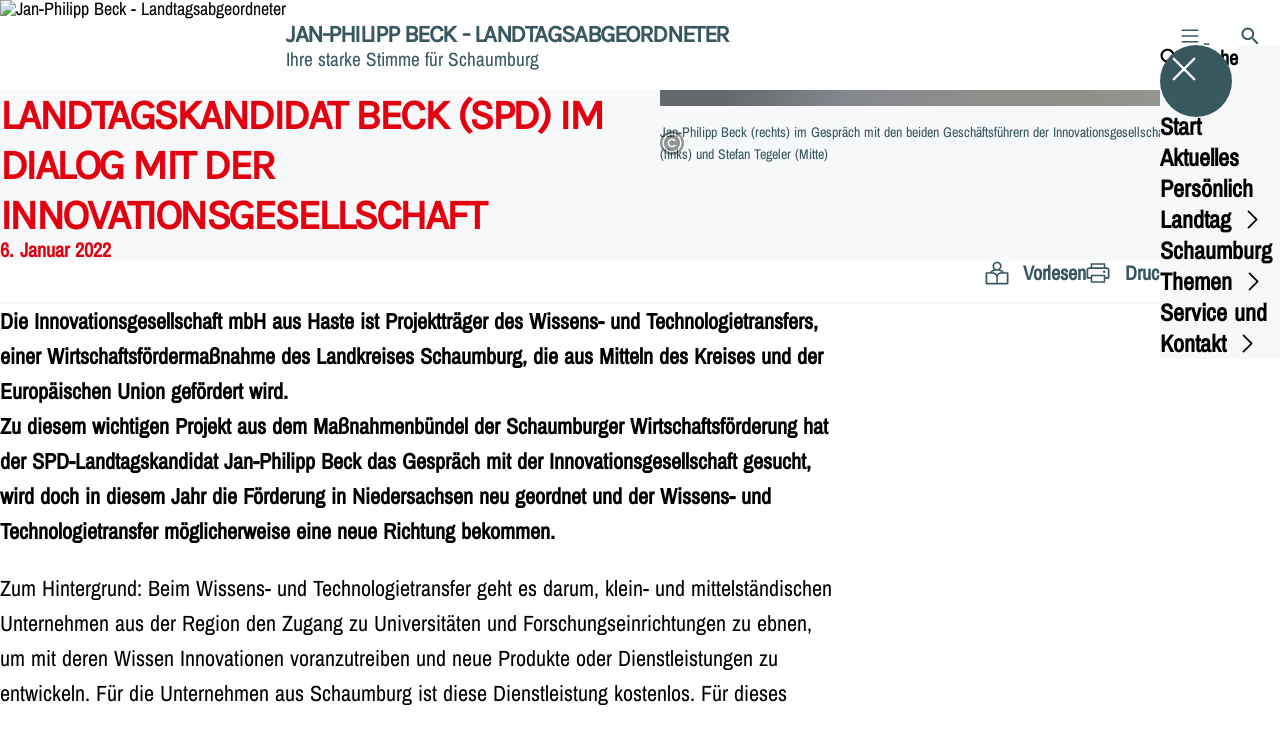

--- FILE ---
content_type: text/html; charset=UTF-8
request_url: https://janphilippbeck.de/meldungen/landtagskandidat-beck-spd-im-dialog-mit-der-innovationsgesellschaft
body_size: 48386
content:
<!DOCTYPE html>
<html class="no-js t-spd-nds-2022" lang="de">
<head>
  <meta charset="utf-8">
  <meta name="viewport" content="width=device-width, initial-scale=1.0">

  <title>Landtagskandidat Beck (SPD) im Dialog mit der Innovationsgesellschaft - Jan-Philipp Beck - Landtagsabgeordneter</title>

  <script>
    document.documentElement.className = document.documentElement.className.replace(/(\s|^)no-js(\s|$)/, '$1js$2');
  </script>

  <link href="https://janphilippbeck.de/assets/stylesheets/main.752d0a1414.css" rel="stylesheet">
  <link href="https://janphilippbeck.de/feed.rss" rel="alternate" type="application/rss+xml" title="RSS-Feed">
  <link href="https://spdlink.de/mfakwrsfisvr" rel="shortlink" type="text/html">
  <link href="https://janphilippbeck.de/meldungen/landtagskandidat-beck-spd-im-dialog-mit-der-innovationsgesellschaft" rel="canonical">

  <script type="module" src="https://janphilippbeck.de/assets/javascripts/main.84c069ab84.js" crossorigin></script>

  <meta name="description" content="Die Innovationsgesellschaft mbH aus Haste ist Projektträger des Wissens- und Technologietransfers, einer Wirtschaftsfördermaßnahme des Landkreises Schaumburg...">
  <meta property="og:description" content="Die Innovationsgesellschaft mbH aus Haste ist Projektträger des Wissens- und Technologietransfers, einer Wirtschaftsfördermaßnahme des Landkreises Schaumburg...">
  <meta property="og:image" content="https://janphilippbeck.de/_/social-media-preview/meldungen/landtagskandidat-beck-spd-im-dialog-mit-der-innovationsgesellschaft.jpg">
  <meta property="og:image:alt" content="Jan-Philipp Beck im Gespräch bei der Innovationsgesellschaft mbH">
  <meta property="og:image:height" content="630">
  <meta property="og:image:width" content="1200">
  <meta property="og:locale" content="de">
  <meta property="og:site_name" content="Jan-Philipp Beck - Landtagsabgeordneter">
  <meta property="og:title" content="Landtagskandidat Beck (SPD) im Dialog mit der Innovationsgesellschaft">
  <meta property="og:type" content="website">
  <meta property="og:url" content="https://janphilippbeck.de/meldungen/landtagskandidat-beck-spd-im-dialog-mit-der-innovationsgesellschaft">
  <meta name="robots" content="index, max-snippet:[120], max-image-preview:[large]">
  <meta name="twitter:card" content="summary_large_image">

</head>

<body id="top">
        <a class="skip-link" href="#content">Zum Inhalt springen</a>

    
    
    <div class="site" id="site">
        <div class="site__header" role="banner">
      
<div id="header" class="header header--left header--with-logo">
  <div class="header__inner">
          <div class="header__sender">
                  <a class="header__logo" href="https://janphilippbeck.de/">
            
            <img class="header__logo-img" src="https://janphilippbeck.de/_/imagePool/1-Niedersachsen/Landtagswahl-2022/2022-05-Logo-SPD-NDS-LTW-22.jpg?w=308&amp;h=180&amp;fit=crop&amp;c=1&amp;s=746d0d890e44cc0074c68e36b27a1ed6" srcset="https://janphilippbeck.de/_/imagePool/1-Niedersachsen/Landtagswahl-2022/2022-05-Logo-SPD-NDS-LTW-22.jpg?w=0&amp;h=360&amp;fit=crop&amp;c=1&amp;s=c873a087a46fcb8f65b514e3ae91ac59 2x" width="308" height="180" alt="Jan-Philipp Beck - Landtagsabgeordneter">
          </a>
        
                            
          <div class="header__text">
                          <span class="header__title">Jan-Philipp Beck - Landtagsabgeordneter</span>
            
                          <span class="header__subtitle">Ihre starke Stimme für Schaumburg</span>
                      </div>
              </div>
    
    <div class="header__actions">
              <div class="header__menu" role="navigation">
          <a id="header-open-menu" class="header__button" href="https://janphilippbeck.de/sitemap">
            <svg class="icon icon--menu header__button-icon" viewBox="0 0 200 200" aria-hidden="true"><use xlink:href="/assets/icons/icons.1b8bf5e959.svg#icon-menu"></use>
</svg>
            <span class="header__button-text">Menü</span>
          </a>

          
<div id="header-menu" class="menu" aria-label="Menü" aria-hidden="true" data-menu-trigger-id="header-open-menu">
  
  <div class="menu__backdrop" data-a11y-dialog-hide></div>

  <div class="menu__close">
    <button class="icon-button" type="button" title="Menü schließen" data-a11y-dialog-hide><span class="icon-button__icon">
      <span class="icon-button__icon-icon"><svg class="icon icon--cross" viewBox="0 0 200 200" aria-hidden="true"><use xlink:href="/assets/icons/icons.1b8bf5e959.svg#icon-cross"></use>
</svg></span></span></button>
  </div>

  <div class="menu__menu" role="document">
    <div class="menu__menu-outer">
      <div class="menu__menu-inner">
        <div class="menu__search">
          <button class="icon-button" type="button" data-a11y-dialog-hide data-overlay="header-search"><span class="icon-button__icon">
      <span class="icon-button__icon-icon"><svg class="icon icon--search" viewBox="0 0 200 200" aria-hidden="true"><use xlink:href="/assets/icons/icons.1b8bf5e959.svg#icon-search"></use>
</svg></span>&#65279;</span><span class="icon-button__text u-underline">Suche</span></button>
        </div>

        <ul class="menu__items">
                      <li class="menu__item">
                            
              <a class="icon-button menu__link" href="https://janphilippbeck.de" data-menu-level="1"><span class="icon-button__text u-underline">Start</span></a>

                          </li>
                      <li class="menu__item">
                            
              <a class="icon-button menu__link" href="https://janphilippbeck.de/meldungen" data-menu-level="1"><span class="icon-button__text u-underline">Aktuelles</span></a>

                          </li>
                      <li class="menu__item">
                            
              <a class="icon-button menu__link" href="https://janphilippbeck.de/persoenlich" data-menu-level="1"><span class="icon-button__text u-underline">Persönlich</span></a>

                          </li>
                      <li class="menu__item">
                            
              <button class="icon-button menu__link" type="button" aria-haspopup="true" aria-expanded="false" aria-controls="header-menu-submenu-4" data-menu-open-submenu data-menu-level="1"><span class="icon-button__text u-underline">Landtag</span><span class="icon-button__icon">&#65279;<span class="icon-button__icon-icon"><svg class="icon icon--caret-right" viewBox="0 0 200 200" aria-hidden="true"><use xlink:href="/assets/icons/icons.1b8bf5e959.svg#icon-caret-right"></use>
</svg></span>
    </span></button>

                                  <div class="menu__submenu" id="header-menu-submenu-4" hidden>
      <div class="menu__submenu-meta">
        <button class="icon-button" type="button" data-menu-close-submenu><span class="icon-button__icon">
      <span class="icon-button__icon-icon"><svg class="icon icon--arrow-left" viewBox="0 0 200 200" aria-hidden="true"><use xlink:href="/assets/icons/icons.1b8bf5e959.svg#icon-arrow-left"></use>
</svg></span>&#65279;</span><span class="icon-button__text u-underline">Zurück</span></button>

              </div>

      <ul class="menu__submenu-items" role="list">
                  <li class="menu__submenu-item">
                                                            
            
            <span class="menu__submenu-link menu__submenu-link--mobile">
              <a class="icon-button" href="https://janphilippbeck.de/meine-politische-arbeit" data-menu-level="2"><span class="icon-button__text u-underline">Für Sie im Landtag</span></a>
            </span>

            <span class="menu__submenu-link menu__submenu-link--desktop">
              <a class="link-tile link-tile--internal" href="https://janphilippbeck.de/meine-politische-arbeit" data-menu-level="2">
  
  <span class="link-tile__text u-underline">Für Sie im Landtag</span>
</a>
            </span>

                      </li>
                  <li class="menu__submenu-item">
                                                            
            
            <span class="menu__submenu-link menu__submenu-link--mobile">
              <a class="icon-button" href="https://janphilippbeck.de/ein-typischer-tag-in-hannover" data-menu-level="2"><span class="icon-button__text u-underline">Ein &quot;typischer Tag&quot; in Hannover</span></a>
            </span>

            <span class="menu__submenu-link menu__submenu-link--desktop">
              <a class="link-tile link-tile--internal" href="https://janphilippbeck.de/ein-typischer-tag-in-hannover" data-menu-level="2">
  
  <span class="link-tile__text u-underline">Ein &quot;typischer Tag&quot; in Hannover</span>
</a>
            </span>

                      </li>
                  <li class="menu__submenu-item">
                                                            
            
            <span class="menu__submenu-link menu__submenu-link--mobile">
              <a class="icon-button" href="https://janphilippbeck.de/reden-im-landtag" data-menu-level="2"><span class="icon-button__text u-underline">Reden im Landtag</span></a>
            </span>

            <span class="menu__submenu-link menu__submenu-link--desktop">
              <a class="link-tile link-tile--internal" href="https://janphilippbeck.de/reden-im-landtag" data-menu-level="2">
  
  <span class="link-tile__text u-underline">Reden im Landtag</span>
</a>
            </span>

                      </li>
                  <li class="menu__submenu-item">
                                                            
            
            <span class="menu__submenu-link menu__submenu-link--mobile">
              <a class="icon-button" href="https://janphilippbeck.de/praktikum-im-landtag" data-menu-level="2"><span class="icon-button__text u-underline">Praktikum und Hospitation</span></a>
            </span>

            <span class="menu__submenu-link menu__submenu-link--desktop">
              <a class="link-tile link-tile--internal" href="https://janphilippbeck.de/praktikum-im-landtag" data-menu-level="2">
  
  <span class="link-tile__text u-underline">Praktikum und Hospitation</span>
</a>
            </span>

                      </li>
                  <li class="menu__submenu-item">
                                                            
            
            <span class="menu__submenu-link menu__submenu-link--mobile">
              <a class="icon-button" href="https://janphilippbeck.de/besuchergruppen" data-menu-level="2"><span class="icon-button__text u-underline">Besuchergruppen</span></a>
            </span>

            <span class="menu__submenu-link menu__submenu-link--desktop">
              <a class="link-tile link-tile--internal" href="https://janphilippbeck.de/besuchergruppen" data-menu-level="2">
  
  <span class="link-tile__text u-underline">Besuchergruppen</span>
</a>
            </span>

                      </li>
              </ul>
    </div>
  
                          </li>
                      <li class="menu__item">
                            
              <button class="icon-button menu__link" type="button" aria-haspopup="true" aria-expanded="false" aria-controls="header-menu-submenu-5" data-menu-open-submenu data-menu-level="1"><span class="icon-button__text u-underline">Schaumburg</span><span class="icon-button__icon">&#65279;<span class="icon-button__icon-icon"><svg class="icon icon--caret-right" viewBox="0 0 200 200" aria-hidden="true"><use xlink:href="/assets/icons/icons.1b8bf5e959.svg#icon-caret-right"></use>
</svg></span>
    </span></button>

                                  <div class="menu__submenu" id="header-menu-submenu-5" hidden>
      <div class="menu__submenu-meta">
        <button class="icon-button" type="button" data-menu-close-submenu><span class="icon-button__icon">
      <span class="icon-button__icon-icon"><svg class="icon icon--arrow-left" viewBox="0 0 200 200" aria-hidden="true"><use xlink:href="/assets/icons/icons.1b8bf5e959.svg#icon-arrow-left"></use>
</svg></span>&#65279;</span><span class="icon-button__text u-underline">Zurück</span></button>

              </div>

      <ul class="menu__submenu-items" role="list">
                  <li class="menu__submenu-item">
                                                            
            
            <span class="menu__submenu-link menu__submenu-link--mobile">
              <a class="icon-button" href="https://janphilippbeck.de/wahlkreis-schaumburg" data-menu-level="2"><span class="icon-button__text u-underline">Wahlkreis 36 - Schaumburg</span></a>
            </span>

            <span class="menu__submenu-link menu__submenu-link--desktop">
              <a class="link-tile link-tile--internal" href="https://janphilippbeck.de/wahlkreis-schaumburg" data-menu-level="2">
  
  <span class="link-tile__text u-underline">Wahlkreis 36 - Schaumburg</span>
</a>
            </span>

                      </li>
                  <li class="menu__submenu-item">
                                                            
            
            <span class="menu__submenu-link menu__submenu-link--mobile">
              <a class="icon-button" href="https://janphilippbeck.de/besuche-vor-ort" data-menu-level="2"><span class="icon-button__text u-underline">Unterwegs in Schaumburg</span></a>
            </span>

            <span class="menu__submenu-link menu__submenu-link--desktop">
              <a class="link-tile link-tile--internal" href="https://janphilippbeck.de/besuche-vor-ort" data-menu-level="2">
  
  <span class="link-tile__text u-underline">Unterwegs in Schaumburg</span>
</a>
            </span>

                      </li>
                  <li class="menu__submenu-item">
                                                            
            
            <span class="menu__submenu-link menu__submenu-link--mobile">
              <a class="icon-button" href="https://janphilippbeck.de/wahlkreisbuero" data-menu-level="2"><span class="icon-button__text u-underline">Wahlkreisbüro</span></a>
            </span>

            <span class="menu__submenu-link menu__submenu-link--desktop">
              <a class="link-tile link-tile--internal" href="https://janphilippbeck.de/wahlkreisbuero" data-menu-level="2">
  
  <span class="link-tile__text u-underline">Wahlkreisbüro</span>
</a>
            </span>

                      </li>
                  <li class="menu__submenu-item">
                                                            
            
            <span class="menu__submenu-link menu__submenu-link--mobile">
              <a class="icon-button" href="https://janphilippbeck.de/buergersprechstunde" data-menu-level="2"><span class="icon-button__text u-underline">Bürgersprechstunde</span></a>
            </span>

            <span class="menu__submenu-link menu__submenu-link--desktop">
              <a class="link-tile link-tile--internal" href="https://janphilippbeck.de/buergersprechstunde" data-menu-level="2">
  
  <span class="link-tile__text u-underline">Bürgersprechstunde</span>
</a>
            </span>

                      </li>
              </ul>
    </div>
  
                          </li>
                      <li class="menu__item">
                            
              <button class="icon-button menu__link" type="button" aria-haspopup="true" aria-expanded="false" aria-controls="header-menu-submenu-6" data-menu-open-submenu data-menu-level="1"><span class="icon-button__text u-underline">Themen</span><span class="icon-button__icon">&#65279;<span class="icon-button__icon-icon"><svg class="icon icon--caret-right" viewBox="0 0 200 200" aria-hidden="true"><use xlink:href="/assets/icons/icons.1b8bf5e959.svg#icon-caret-right"></use>
</svg></span>
    </span></button>

                                  <div class="menu__submenu" id="header-menu-submenu-6" hidden>
      <div class="menu__submenu-meta">
        <button class="icon-button" type="button" data-menu-close-submenu><span class="icon-button__icon">
      <span class="icon-button__icon-icon"><svg class="icon icon--arrow-left" viewBox="0 0 200 200" aria-hidden="true"><use xlink:href="/assets/icons/icons.1b8bf5e959.svg#icon-arrow-left"></use>
</svg></span>&#65279;</span><span class="icon-button__text u-underline">Zurück</span></button>

              </div>

      <ul class="menu__submenu-items" role="list">
                  <li class="menu__submenu-item">
                                                            
            
            <span class="menu__submenu-link menu__submenu-link--mobile">
              <a class="icon-button" href="https://janphilippbeck.de/themen" data-menu-level="2"><span class="icon-button__text u-underline">Alles auf einen Blick</span></a>
            </span>

            <span class="menu__submenu-link menu__submenu-link--desktop">
              <a class="link-tile link-tile--internal" href="https://janphilippbeck.de/themen" data-menu-level="2">
  
  <span class="link-tile__text u-underline">Alles auf einen Blick</span>
</a>
            </span>

                      </li>
                  <li class="menu__submenu-item">
                                                            
            
            <span class="menu__submenu-link menu__submenu-link--mobile">
              <a class="icon-button" href="https://janphilippbeck.de/schaumburg-gut-im-landtag-vertreten" data-menu-level="2"><span class="icon-button__text u-underline">Schaumburg gut im Landtag vertreten</span></a>
            </span>

            <span class="menu__submenu-link menu__submenu-link--desktop">
              <a class="link-tile link-tile--internal" href="https://janphilippbeck.de/schaumburg-gut-im-landtag-vertreten" data-menu-level="2">
  
  <span class="link-tile__text u-underline">Schaumburg gut im Landtag vertreten</span>
</a>
            </span>

                      </li>
                  <li class="menu__submenu-item">
                                                            
            
            <span class="menu__submenu-link menu__submenu-link--mobile">
              <a class="icon-button" href="https://janphilippbeck.de/moderne-bildungspolitik" data-menu-level="2"><span class="icon-button__text u-underline">Moderne Bildungspolitik</span></a>
            </span>

            <span class="menu__submenu-link menu__submenu-link--desktop">
              <a class="link-tile link-tile--internal" href="https://janphilippbeck.de/moderne-bildungspolitik" data-menu-level="2">
  
  <span class="link-tile__text u-underline">Moderne Bildungspolitik</span>
</a>
            </span>

                      </li>
                  <li class="menu__submenu-item">
                                                            
            
            <span class="menu__submenu-link menu__submenu-link--mobile">
              <a class="icon-button" href="https://janphilippbeck.de/bezahlbares-wohnen" data-menu-level="2"><span class="icon-button__text u-underline">Bezahlbares Wohnen</span></a>
            </span>

            <span class="menu__submenu-link menu__submenu-link--desktop">
              <a class="link-tile link-tile--internal" href="https://janphilippbeck.de/bezahlbares-wohnen" data-menu-level="2">
  
  <span class="link-tile__text u-underline">Bezahlbares Wohnen</span>
</a>
            </span>

                      </li>
                  <li class="menu__submenu-item">
                                                            
            
            <span class="menu__submenu-link menu__submenu-link--mobile">
              <a class="icon-button" href="https://janphilippbeck.de/soziale-gerechtigkeit-auf-dem-arbeitsmarkt" data-menu-level="2"><span class="icon-button__text u-underline">Soziale Gerechtigkeit auf dem Arbeitsmarkt</span></a>
            </span>

            <span class="menu__submenu-link menu__submenu-link--desktop">
              <a class="link-tile link-tile--internal" href="https://janphilippbeck.de/soziale-gerechtigkeit-auf-dem-arbeitsmarkt" data-menu-level="2">
  
  <span class="link-tile__text u-underline">Soziale Gerechtigkeit auf dem Arbeitsmarkt</span>
</a>
            </span>

                      </li>
                  <li class="menu__submenu-item">
                                                            
            
            <span class="menu__submenu-link menu__submenu-link--mobile">
              <a class="icon-button" href="https://janphilippbeck.de/investitionen-in-digitalisierung-und-den-klimaschutz" data-menu-level="2"><span class="icon-button__text u-underline">Investitionen in Digitalisierung und den Klimaschutz</span></a>
            </span>

            <span class="menu__submenu-link menu__submenu-link--desktop">
              <a class="link-tile link-tile--internal" href="https://janphilippbeck.de/investitionen-in-digitalisierung-und-den-klimaschutz" data-menu-level="2">
  
  <span class="link-tile__text u-underline">Investitionen in Digitalisierung und den Klimaschutz</span>
</a>
            </span>

                      </li>
              </ul>
    </div>
  
                          </li>
                      <li class="menu__item">
                            
              <button class="icon-button menu__link" type="button" aria-haspopup="true" aria-expanded="false" aria-controls="header-menu-submenu-7" data-menu-open-submenu data-menu-level="1"><span class="icon-button__text u-underline">Service und Kontakt</span><span class="icon-button__icon">&#65279;<span class="icon-button__icon-icon"><svg class="icon icon--caret-right" viewBox="0 0 200 200" aria-hidden="true"><use xlink:href="/assets/icons/icons.1b8bf5e959.svg#icon-caret-right"></use>
</svg></span>
    </span></button>

                                  <div class="menu__submenu" id="header-menu-submenu-7" hidden>
      <div class="menu__submenu-meta">
        <button class="icon-button" type="button" data-menu-close-submenu><span class="icon-button__icon">
      <span class="icon-button__icon-icon"><svg class="icon icon--arrow-left" viewBox="0 0 200 200" aria-hidden="true"><use xlink:href="/assets/icons/icons.1b8bf5e959.svg#icon-arrow-left"></use>
</svg></span>&#65279;</span><span class="icon-button__text u-underline">Zurück</span></button>

              </div>

      <ul class="menu__submenu-items" role="list">
                  <li class="menu__submenu-item">
                                                            
            
            <span class="menu__submenu-link menu__submenu-link--mobile">
              <a class="icon-button" href="https://janphilippbeck.de/service" data-menu-level="2"><span class="icon-button__text u-underline">Service</span></a>
            </span>

            <span class="menu__submenu-link menu__submenu-link--desktop">
              <a class="link-tile link-tile--internal" href="https://janphilippbeck.de/service" data-menu-level="2">
  
  <span class="link-tile__text u-underline">Service</span>
</a>
            </span>

                      </li>
                  <li class="menu__submenu-item">
                                                            
            
            <span class="menu__submenu-link menu__submenu-link--mobile">
              <a class="icon-button" href="https://janphilippbeck.de/ihre-spd-abgeordneten-vor-ort" data-menu-level="2"><span class="icon-button__text u-underline">Ihre SPD-Abgeordneten für den Landkreis Schaumburg</span></a>
            </span>

            <span class="menu__submenu-link menu__submenu-link--desktop">
              <a class="link-tile link-tile--internal" href="https://janphilippbeck.de/ihre-spd-abgeordneten-vor-ort" data-menu-level="2">
  
  <span class="link-tile__text u-underline">Ihre SPD-Abgeordneten für den Landkreis Schaumburg</span>
</a>
            </span>

                      </li>
                  <li class="menu__submenu-item">
                                                            
            
            <span class="menu__submenu-link menu__submenu-link--mobile">
              <a class="icon-button" href="https://janphilippbeck.de/kontakt" data-menu-level="2"><span class="icon-button__text u-underline">Kontakt</span></a>
            </span>

            <span class="menu__submenu-link menu__submenu-link--desktop">
              <a class="link-tile link-tile--internal" href="https://janphilippbeck.de/kontakt" data-menu-level="2">
  
  <span class="link-tile__text u-underline">Kontakt</span>
</a>
            </span>

                      </li>
              </ul>
    </div>
  
                          </li>
                  </ul>
      </div>
    </div>

      </div>
</div>
        </div>
      
              <div class="header__search" role="search">
          <a class="header__button" data-overlay="header-search" href="https://janphilippbeck.de/suche">
            <svg class="icon icon--search header__button-icon" viewBox="0 0 200 200" aria-hidden="true"><use xlink:href="/assets/icons/icons.1b8bf5e959.svg#icon-search"></use>
</svg>
            <span class="header__button-text">Suche</span>
          </a>

          

<div id="header-search" class="overlay search-overlay" aria-label="Suche" aria-hidden="true" data-overlay-destroy-after-close="false" data-overlay-redirect-after-close="false">
  <div class="overlay__backdrop" data-a11y-dialog-hide></div>

  <div class="overlay__overlay u-inverted" role="document">
    <div class="overlay__bar">
      
      <button class="icon-button overlay__close" type="button" title="Schließen" data-a11y-dialog-hide disabled><span class="icon-button__icon">
      <span class="icon-button__icon-icon"><svg class="icon icon--cross" viewBox="0 0 200 200" aria-hidden="true"><use xlink:href="/assets/icons/icons.1b8bf5e959.svg#icon-cross"></use>
</svg></span></span></button>
    </div>

    <div class="overlay__content">
                  <div class="search-overlay__form">
      
<form id="header-search-search" class="input-form" action="https://janphilippbeck.de/suche" method="get" enctype="multipart/form-data" accept-charset="utf-8" data-hx-post="https://janphilippbeck.de/actions/_spdplus/search/render" data-hx-trigger="keyup changed delay:0.2s throttle:0.4s from:(find input)" data-hx-select=".search-overlay__content" data-hx-target=".search-overlay__content" data-hx-swap="innerHTML" data-hx-indicator="closest .search-overlay" data-hx-vals="{&quot;SPDPLUS_CSRF_TOKEN&quot;:&quot;vRZ5MpVh7Ngc1exWskur5yqppeRnKpSyRunHfl1el5zGhIGmFQqAe4R-D1enLY-hbZyABt09noJI_eaRAnXxwQzYnQY0H6LIisz00XlixB0=&quot;}">
  
  
  

  
  <div class="input-form__field">
    

<div id="header-search-search-field" class="field">
      <label class="field__label u-hidden-visually" for="header-search-search-field-control">
      <span class="label">Suchbegriff</span>
    </label>
  
  
  
  
      <div class="field__controls field__controls--stacked">
              <div class="field__control">
          <div class="input">
        <input class="input__input input__input--search" id="header-search-search-field-control" name="q" type="search" />

    </div>
        </div>
          </div>
  
  
  </div>
  </div>

  <div class="input-form__button">
    
<button class="button" type="submit" title="Suchen">
      <span class="button__icon">
      <svg class="icon icon--search" viewBox="0 0 200 200" aria-hidden="true"><use xlink:href="/assets/icons/icons.1b8bf5e959.svg#icon-search"></use>
</svg>    </span>
  
  
  </button>
  </div>
</form>
    </div>

    <div class="search-overlay__content">
      
      <div class="loading search-overlay__loading"></div>
    </div>
  
          </div>
  </div>
</div>
        </div>
          </div>
  </div>
</div>
    </div>

        <main id="content" class="site__content">
              <div id="p6044711" lang="de" class="page">
  
      <div class="page__header">
      
      <div class="page__head">
        <div class="page__heading">
                      <div class="page__headline">
              <h1 class="headline"><span class="headline__text">Landtagskandidat Beck (SPD) im Dialog mit der Innovationsgesellschaft</span></h1>
            </div>
          
                      <time class="page__date" datetime="2022-01-06">6. Januar 2022</time>
          
                  </div>

                  <div class="page__image">
            <figure id="media-17373-12225" class="media" role="figure" aria-labelledby="media-17373-12225-caption">
  <div class="media__figure">
          <picture class="image" style="background-image: url([data-uri])">
  <img class="image__img" src="https://janphilippbeck.de/_/uploads/janPhilippBeck/Meldungen/Innovationsgesellschaft-I.jpg?w=785&amp;h=440&amp;fit=crop&amp;c=1&amp;s=608e107cafaa9dc3656de049ce736676" srcset="https://janphilippbeck.de/_/uploads/janPhilippBeck/Meldungen/Innovationsgesellschaft-I.jpg?w=1570&amp;h=880&amp;fit=crop&amp;c=1&amp;s=4006fc754bb9e2f2e62d35b11bf6f2d3 2x" width="785" height="440" alt="Jan-Philipp Beck im Gespräch bei der Innovationsgesellschaft mbH" loading="lazy" />
</picture>

            </div>

      <figcaption class="media__caption" id="media-17373-12225-caption">
              <div class="media__text">Jan-Philipp Beck (rechts) im Gespräch mit den beiden Geschäftsführern der Innovationsgesellschaft Manfred Schweer (links) und Stefan Tegeler (Mitte)</div>
      
              <div class="media__copyright rs_skip">
          
<div class="copyright">
      <button class="copyright__button" type="button" title="Bildrechte" aria-pressed="false">
      <svg class="icon icon--copyright" viewBox="0 0 200 200" aria-hidden="true"><use xlink:href="/assets/icons/icons.1b8bf5e959.svg#icon-copyright"></use>
</svg>    </button>

    <div class="copyright__tooltip u-tooltip" tabindex="0" role="tooltip" hidden data-floating-placements="left,right">
      <span class="copyright__tooltip-text">Jan-Philipp Beck</span>
    </div>
  </div>
        </div>
          </figcaption>
  
  </figure>
          </div>
              </div>
    </div>
  
  <div class="page__inner">
          <div class="page__bar rs_skip rs_preserve">
        
                  <ul class="page__tools" lang="de">
            <li class="page__tool">
              <button class="icon-button icon-button--secondary" type="button" data-page-readspeaker><span class="icon-button__icon">
      <span class="icon-button__icon-icon"><svg class="icon icon--read" viewBox="0 0 200 200" aria-hidden="true"><use xlink:href="/assets/icons/icons.1b8bf5e959.svg#icon-read"></use>
</svg></span>&#65279;</span><span class="icon-button__text u-underline">Vorlesen</span></button>
            </li>

            <li class="page__tool">
              <button class="icon-button icon-button--secondary" type="button" data-print><span class="icon-button__icon">
      <span class="icon-button__icon-icon"><svg class="icon icon--print" viewBox="0 0 200 200" aria-hidden="true"><use xlink:href="/assets/icons/icons.1b8bf5e959.svg#icon-print"></use>
</svg></span>&#65279;</span><span class="icon-button__text u-underline">Drucken</span></button>
            </li>

            <li class="page__tool">
              <button class="icon-button" type="button" data-share data-share-title="Landtagskandidat Beck (SPD) im Dialog mit der Innovationsgesellschaft" data-share-url="https://janphilippbeck.de/meldungen/landtagskandidat-beck-spd-im-dialog-mit-der-innovationsgesellschaft"><span class="icon-button__icon">
      <span class="icon-button__icon-icon"><svg class="icon icon--share" viewBox="0 0 200 200" aria-hidden="true"><use xlink:href="/assets/icons/icons.1b8bf5e959.svg#icon-share"></use>
</svg></span>&#65279;</span><span class="icon-button__text u-underline">Teilen</span></button>
            </li>
          </ul>
              </div>
    
    <div class="page__readspeaker rs_skip rs_preserve" hidden>
      <div id="readspeaker_button1" class="rsbtn">
        
        <a rel="nofollow" class="rsbtn_play" accesskey="L" title="Um den Text anzuh&ouml;ren, verwenden Sie bitte ReadSpeaker webReader" href="https://app-eu.readspeaker.com/cgi-bin/rsent?customerid=11021&amp;lang=de&amp;readid=p6044711&amp;url=https%3A//janphilippbeck.de/meldungen/landtagskandidat-beck-spd-im-dialog-mit-der-innovationsgesellschaft">
          <span class="rsbtn_left rsimg rspart"><span class="rsbtn_text"><span>Vorlesen</span></span></span>
          <span class="rsbtn_right rsimg rsplay rspart"></span>
        </a>
      </div>
    </div>

    <div class="page__content">
      <div class="page__blocks">
                                      
                    <div id="c8702546" class="page__block" data-block-type="text" data-block-theme="transparent">
                          <p class="paragraph"><strong>Die Innovationsgesellschaft mbH aus Haste ist Projektträger des Wissens- und Technologietransfers, einer Wirtschaftsfördermaßnahme des Landkreises Schaumburg, die aus Mitteln des Kreises und der Europäischen Union gefördert wird. <br>
Zu diesem wichtigen Projekt aus dem Maßnahmenbündel der Schaumburger Wirtschaftsförderung hat der SPD-Landtagskandidat Jan-Philipp Beck das Gespräch mit der Innovationsgesellschaft gesucht, wird doch in diesem Jahr die Förderung in Niedersachsen neu geordnet und der Wissens- und Technologietransfer möglicherweise eine neue Richtung bekommen.</strong></p>
<p class="paragraph">Zum Hintergrund: Beim Wissens- und Technologietransfer geht es darum, klein- und mittelständischen Unternehmen aus der Region den Zugang zu Universitäten und Forschungseinrichtungen zu ebnen, um mit deren Wissen Innovationen voranzutreiben und neue Produkte oder Dienstleistungen zu entwickeln. Für die Unternehmen aus Schaumburg ist diese Dienstleistung kostenlos. Für dieses Projekt ist die Innovationsgesellschaft der Dienstleister, genauso wie für die anderen Landkreise der Entwicklungskooperation Weserberglandplus, wie Hameln-Pyrmont, Nienburg/Weser und Holzminden. Zugrunde liegt eine Förderrichtlinie des Landes Niedersachsen, finanziert wird die Maßnahme vom Landkreis und der Europäischen Union. Mit Beck hatte die Innovationsgesellschaft einen kompetenten Gesprächspartner, ist er doch als Mitarbeiter des Wirtschaftsministeriums mit der Thematik bestens vertraut.</p>
<p class="paragraph">Eingangs interessierte Beck natürlich die Frage, wie das Projekt seitens der hiesigen Unternehmen angenommen werde. Dazu konnten die beiden Geschäftsführer, Manfred Schweer und Stefan Tegeler, berichten, dass in den vergangenen 5 Jahren allein in Schaumburg über 400 Unternehmensgespräche stattgefunden haben, aus denen dann rund 100 Innovationsberatungen folgten, was zu knapp 40 Projekten zwischen Wissenschaft und Unternehmen führte. Freilich, so betonen die beiden Geschäftsführer, gehe es dabei selten um Weltneuheiten, sondern um niederschwellige Innovationen, die die Unternehmen ganz konkret voranbringen. Die Themen seien dabei offen. Mal ginge es um innovative Prozesse, dann um Designfragen, um Neukonstruktionen von Werkzeugen oder aber auch um neue digitale Werkzeuge.</p>
<p class="paragraph">Beck warf ein, ob nicht auch der Wissens- und Technologietransfer genutzt werden könne zur Entspannung beim Fachkräftemangel, von dem auch viele regionale Unternehmen betroffen seien. Schweer konnte hierzu Beispiele nennen, bei denen durchaus Studierende aus den Projekten im Anschluss bei Unternehmen verbleiben würden. Tegeler ergänze hierzu, dass auch gerade Kooperationen und damit der Gegenseitige Austausch von Wissen und Arbeit eine Möglichkeit seien könne, Personalengpässe zu überbrücken: Ein Aspekt, den Beck für die Zukunft für sehr wichtig hält und der sich auch in Förderprogrammen niederschlagen sollte. Eine stärkere Nutzung von Kompetenzen anderer Unternehmen, also B2B-Projekte, sollte vor diesem Hintergrund ebenso zukünftig förderfähig werden. Zu dem hält es Beck für wichtig, die Zukunftsthemen Energie- und Ressourceneffizienz sowie den Klimaschutz stärker in den Blick zu nehmen. Dem konnten die Geschäftsführer der Innovationsgesellschaft nur zustimmen. Bereits jetzt steige die Nachfrage nach Projektmöglichkeiten hinsichtlich der Fragen nach effizienterem Einsatz von Ressourcen. Das zunehmende Umweltbewusstsein einerseits aber vor allem die steigenden Energiepreise und Abgaben andererseits würden hier einen enormen Druck auf die Unternehmen ausüben und nach Innovationen verlangen.</p>
<p class="paragraph">Abschließend wollte der Landtagskandidat noch wissen, welche Anregungen und Wünsche aus der Perspektive der Innovationsförderung er mit nach Hannover nehmen solle. Einig waren sich Schweer und Tegeler, dass die Förderlandschaft hinsichtlich Innovationen schon recht gut bestückt sei, jedoch sei der Wissens- und Technologietransfer auf Unternehmen beschränkt. Aber auch gemeinnützige Einrichtungen und Vereine seien innovativ. Für dieses Gruppe die Förderung zu öffnen, könnte für sie und die Region von großem Nutzen sein. Eine gute Idee, so Beck, das Knowhow und die Erfahrungen aus Projekten mit Unternehmen auch für soziale Innovationen zu nutzen. Gegen Ende des Dialogs unterstrich Beck die Notwendigkeit, die Wirtschaftsförderinstrumente des Landkreises und auch das dahinterstehende Netzwerk von kompetenten Ansprechpartnern in Schaumburg transparenter und nach außen hin sichtbarer zu machen. Es wäre schade, so Beck, wenn die Möglichkeiten aus Unkenntnis ungenutzt blieben. Auch dafür werden er sich einsetzen.</p>
                      </div>
              </div>

      <div class="u-clearfix"></div>

              <div class="page__footer rs_skip">
          
                      <div class="page__browser">
              <div class="browser">
  <div class="browser__links">
    
                <a href="https://janphilippbeck.de/meldungen/1-2-mio-euro-fuer-das-regionale-versorgungszentrum-rvz" class="browser__link browser__link--left">
        <span class="browser__link-label">Vorherige Meldung</span>

        <span class="headline browser__link-headline"><span class="headline__text">1,2 Mio. Euro für das Regionale Versorgungszentrum (RVZ)</span></span>

        <span class="browser__link-icon">
          <svg class="icon icon--caret-left" viewBox="0 0 200 200" aria-hidden="true"><use xlink:href="/assets/icons/icons.1b8bf5e959.svg#icon-caret-left"></use>
</svg>        </span>
      </a>
    
    
                <a href="https://janphilippbeck.de/meldungen/energiewende-vor-ort-voranbringen" class="browser__link browser__link--right">
        <span class="browser__link-label">Nächste Meldung</span>

        <span class="headline browser__link-headline"><span class="headline__text">Energiewende vor Ort voranbringen</span></span>

        <span class="browser__link-icon">
          <svg class="icon icon--caret-right" viewBox="0 0 200 200" aria-hidden="true"><use xlink:href="/assets/icons/icons.1b8bf5e959.svg#icon-caret-right"></use>
</svg>        </span>
      </a>
    
      </div>

      <div class="browser__button">
      
<a class="button button--internal" href="https://janphilippbeck.de/meldungen">
  
      <span class="button__text u-underline">Alle Meldungen</span>
  
  </a>
    </div>
  </div>
            </div>
                  </div>
          </div>
  </div>
</div>
    </main>

        <div class="site__footer" role="contentinfo">
      
<div id="footer" class="footer">
      <div class="footer__breadcrumb">
      <nav id="footer-breadcrumb" class="breadcrumb" aria-label="Aktuelle Position auf der Webseite">
  <ol class="breadcrumb__crumbs">
    <li class="breadcrumb__crumb"><a class="breadcrumb__link u-underline" href="https://janphilippbeck.de/"><span class="breadcrumb__link-icon"><svg class="icon icon--home" viewBox="0 0 200 200" aria-hidden="true"><use xlink:href="/assets/icons/icons.1b8bf5e959.svg#icon-home"></use></svg></span><span class="breadcrumb__link-text u-hidden-visually">Startseite</span></a><svg class="icon icon--caret-right breadcrumb__arrow" viewBox="0 0 200 200" aria-hidden="true"><use xlink:href="/assets/icons/icons.1b8bf5e959.svg#icon-caret-right"></use></svg></li><li class="breadcrumb__crumb"><a class="breadcrumb__link u-underline" href="https://janphilippbeck.de/meldungen"><span class="breadcrumb__link-icon"><svg class="icon icon--level-up" viewBox="0 0 200 200" aria-hidden="true"><use xlink:href="/assets/icons/icons.1b8bf5e959.svg#icon-level-up"></use></svg></span><span class="breadcrumb__link-text">Meldungen</span></a><svg class="icon icon--caret-right breadcrumb__arrow" viewBox="0 0 200 200" aria-hidden="true"><use xlink:href="/assets/icons/icons.1b8bf5e959.svg#icon-caret-right"></use></svg></li><li class="breadcrumb__crumb"><a class="breadcrumb__link u-underline" href="https://janphilippbeck.de/meldungen/landtagskandidat-beck-spd-im-dialog-mit-der-innovationsgesellschaft" aria-current="page"><span class="breadcrumb__link-icon"><svg class="icon icon--level-up" viewBox="0 0 200 200" aria-hidden="true"><use xlink:href="/assets/icons/icons.1b8bf5e959.svg#icon-level-up"></use></svg></span><span class="breadcrumb__link-text">Landtagskandidat Beck (SPD) im Dialog mit der Innovationsgesellschaft</span></a></li>  </ol>

  <script type="application/ld+json">
    {
    "@context": "https:\/\/schema.org",
    "@type": "BreadcrumbList",
    "itemListElement": [
        {
            "@type": "ListItem",
            "position": 1,
            "name": "Startseite",
            "item": "https:\/\/janphilippbeck.de\/"
        },
        {
            "@type": "ListItem",
            "position": 2,
            "name": "Meldungen",
            "item": "https:\/\/janphilippbeck.de\/meldungen"
        },
        {
            "@type": "ListItem",
            "position": 3,
            "name": "Landtagskandidat Beck (SPD) im Dialog mit der Innovationsgesellschaft",
            "item": "https:\/\/janphilippbeck.de\/meldungen\/landtagskandidat-beck-spd-im-dialog-mit-der-innovationsgesellschaft"
        }
    ]
}
  </script>
</nav>
    </div>
  
  <div class="footer__content">
    
          <a class="footer__logo" href="https://janphilippbeck.de/">
                  
          <img class="footer__logo-img" src="https://janphilippbeck.de/_/imagePool/1-Niedersachsen/Landtagswahl-2022/2022-05-Logo-SPD-NDS-LTW-22.jpg?w=308&amp;h=180&amp;fit=crop&amp;c=1&amp;s=746d0d890e44cc0074c68e36b27a1ed6" srcset="https://janphilippbeck.de/_/imagePool/1-Niedersachsen/Landtagswahl-2022/2022-05-Logo-SPD-NDS-LTW-22.jpg?w=0&amp;h=360&amp;fit=crop&amp;c=1&amp;s=c873a087a46fcb8f65b514e3ae91ac59 2x" width="308" height="180" alt="" role="presentation">
        
                  <span class="footer__logo-title">Jan-Philipp Beck - Landtagsabgeordneter</span>
        
                  <span class="footer__logo-subtitle">Ihre starke Stimme für Schaumburg</span>
              </a>
    
          <div class="footer__links">
                  <nav class="footer__social-media" aria-label="Social-Media-Konten">
            <div class="footer__social-media-title">Jetzt folgen</div>

            <ul class="footer__social-media-links" role="list">
                              <li class="footer__social-media-link">
                  <a class="icon-button" title="Facebook" href="https://www.facebook.com/janphilipp.beck" target="_blank" rel="noopener noreferrer"><span class="icon-button__icon">
      <span class="icon-button__icon-icon"><svg class="icon icon--facebook" viewBox="0 0 200 200" aria-hidden="true"><use xlink:href="/assets/icons/icons.1b8bf5e959.svg#icon-facebook"></use>
</svg></span></span></a>
                </li>
                              <li class="footer__social-media-link">
                  <a class="icon-button" title="Instagram" href="https://www.instagram.com/janphilipp_beck/?hl=de" target="_blank" rel="noopener noreferrer"><span class="icon-button__icon">
      <span class="icon-button__icon-icon"><svg class="icon icon--instagram" viewBox="0 0 200 200" aria-hidden="true"><use xlink:href="/assets/icons/icons.1b8bf5e959.svg#icon-instagram"></use>
</svg></span></span></a>
                </li>
                              <li class="footer__social-media-link">
                  <a class="icon-button" title="YouTube" href="https://www.youtube.com/@Jan-PhilippBeckMdL" target="_blank" rel="noopener noreferrer"><span class="icon-button__icon">
      <span class="icon-button__icon-icon"><svg class="icon icon--youtube" viewBox="0 0 200 200" aria-hidden="true"><use xlink:href="/assets/icons/icons.1b8bf5e959.svg#icon-youtube"></use>
</svg></span></span></a>
                </li>
                          </ul>
          </nav>
        
                  <div class="footer__action" role="navigation" aria-label="Aktions-Links">
            <ul class="footer__action-links" role="list">
                              <li class="footer__action-link">
                  <a class="icon-button icon-button--secondary" href="https://janphilippbeck.de/suche"><span class="icon-button__icon">
      <span class="icon-button__icon-icon"><svg class="icon icon--search" viewBox="0 0 200 200" aria-hidden="true"><use xlink:href="/assets/icons/icons.1b8bf5e959.svg#icon-search"></use>
</svg></span>&#65279;</span><span class="icon-button__text u-underline">Suche</span></a>
                </li>
                              <li class="footer__action-link">
                  <a class="icon-button icon-button--secondary" href="https://janphilippbeck.de/sitemap"><span class="icon-button__icon">
      <span class="icon-button__icon-icon"><svg class="icon icon--sitemap" viewBox="0 0 200 200" aria-hidden="true"><use xlink:href="/assets/icons/icons.1b8bf5e959.svg#icon-sitemap"></use>
</svg></span>&#65279;</span><span class="icon-button__text u-underline">Sitemap</span></a>
                </li>
                              <li class="footer__action-link">
                  <a class="icon-button icon-button--secondary" href="https://janphilippbeck.de/kontakt"><span class="icon-button__icon">
      <span class="icon-button__icon-icon"><svg class="icon icon--chat" viewBox="0 0 200 200" aria-hidden="true"><use xlink:href="/assets/icons/icons.1b8bf5e959.svg#icon-chat"></use>
</svg></span>&#65279;</span><span class="icon-button__text u-underline">Kontakt</span></a>
                </li>
                          </ul>
          </div>
              </div>
      </div>

      <div class="footer__meta" role="navigation" aria-label="Service-Links">
      <ul class="footer__meta-links" role="list">
                  <li class="footer__meta-link">
            <a class="link link--internal" href="https://janphilippbeck.de/kontakt"><span class="link__text u-underline">Kontakt</span></a>
          </li>
                  <li class="footer__meta-link">
            <a class="link link--internal" href="https://janphilippbeck.de/datenschutz"><span class="link__text u-underline">Datenschutz</span></a>
          </li>
                  <li class="footer__meta-link">
            <a class="link link--internal" href="https://janphilippbeck.de/impressum"><span class="link__text u-underline">Impressum</span></a>
          </li>
                  <li class="footer__meta-link">
            <a class="link link--internal" href="https://janphilippbeck.de/sitemap"><span class="link__text u-underline">Sitemap</span></a>
          </li>
              </ul>
    </div>
  </div>
    </div>

        
          </div>

    
    <div id="overlays">
        </div>

    <div id="tooltips"></div>
        <script>
        (function() {
            var u='https://s.spd.plus/';
            var _paq = window._paq = window._paq || [];

            _paq.push(['disableCookies']);
            _paq.push(['HeatmapSessionRecording::disable']);
            _paq.push(['trackPageView']);
            _paq.push(['enableLinkTracking']);
            _paq.push(['disableBrowserFeatureDetection']);
            _paq.push(['setTrackerUrl', u+'matomo.php']);
            _paq.push(['setSiteId', '268']);

            var d=document, g=d.createElement('script'), s=d.getElementsByTagName('script')[0];
            g.async=true;
            g.src=u+'matomo.js';
            s.parentNode.insertBefore(g,s);
        })();
    </script>
</body>
</html>
